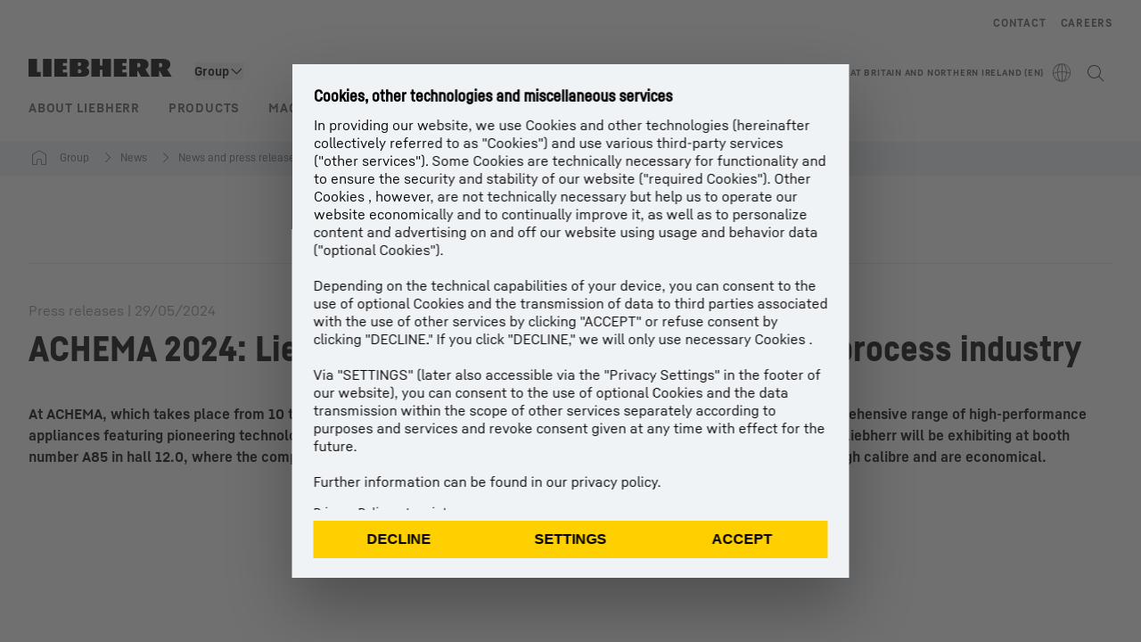

--- FILE ---
content_type: application/javascript; charset=UTF-8
request_url: https://www.liebherr.com/_next/static/chunks/49141.715a303115592a7c.js
body_size: -1315
content:
"use strict";(self.webpackChunk_N_E=self.webpackChunk_N_E||[]).push([[49141],{8261:(t,i,e)=>{e.r(i),e.d(i,{default:()=>d});var n=e(37876),o=e(21070),l=e(32374),a=e(98690),s=e(49931);let d=t=>{var i,e,d,r,u,m,v,c,p,x,O,h,b,f,_,g;let j=[(null===(i=t.institution)||void 0===i?void 0:i.additionalName)&&(null===(e=t.institution)||void 0===e?void 0:e.additionalName),(null===(d=t.institution)||void 0===d?void 0:d.street)&&(null===(r=t.institution)||void 0===r?void 0:r.street),(null===(u=t.institution)||void 0===u?void 0:u.additionalStreet)&&(null===(m=t.institution)||void 0===m?void 0:m.additionalStreet),(null===(v=t.institution)||void 0===v?void 0:v.zipcode)&&(null===(c=t.institution)||void 0===c?void 0:c.zipcode),(null===(p=t.institution)||void 0===p?void 0:p.country)&&(null===(x=t.institution)||void 0===x?void 0:x.country)].filter(Boolean).join("<br/>"),N=t.firstname||t.lastname||t.phone||(null===(O=t.institution)||void 0===O?void 0:O.name)||(null===(h=t.institution)||void 0===h?void 0:h.additionalName)||j.length>0||t.fax||t.email&&t.webforms,C=t.picture?{...t.picture,altText:t.picture.altText||"".concat(t.firstname||""," ").concat(t.lastname||"").concat(t.position?", "+t.position:"").trim()}:void 0;return(0,n.jsxs)(n.Fragment,{children:[t.picture&&(0,n.jsx)("div",{className:"mb-5 h-[160px] w-[160px] xl:mb-0 xl:mr-8 xl:h-[176px] xl:min-w-[176px] xl:max-w-[176px]",children:(0,n.jsx)(l.A,{picture:C,additonalStyles:"rounded-full",noFixedheight:!0})}),N&&(0,n.jsx)("address",{className:"not-italic",children:(0,n.jsxs)(a.yY,{name:(t.firstname||t.lastname)&&t.firstname+" "+t.lastname,description:t.position,children:[(null===(b=t.institution)||void 0===b?void 0:b.name)&&(0,n.jsx)("p",{children:null===(f=t.institution)||void 0===f?void 0:f.name}),(null===(_=t.institution)||void 0===_?void 0:_.additionalName)&&(0,n.jsx)("p",{children:null===(g=t.institution)||void 0===g?void 0:g.additionalName}),j.length>0&&(0,n.jsx)(a.Zj,{type:"custom",class:"mb-1 last:mb-0",children:(0,n.jsx)("div",{slot:"label",dangerouslySetInnerHTML:{__html:j}})}),t.phone&&(0,n.jsx)("span",{children:(0,n.jsx)(a.Zj,{type:"phone",value:t.phone,icon:"phone",class:(0,s.x)("mb-1 text-steel-800 last:mb-0",0===j.length&&"mt-4")})}),t.fax&&(0,n.jsx)("span",{children:(0,n.jsx)(a.Zj,{type:"phone",value:t.fax,icon:"fax",class:(0,s.x)("mb-1 text-steel-800 last:mb-0",0===j.length&&!t.phone&&"mt-4")})}),t.email&&t.webforms&&(0,n.jsx)(o.A,{webforms:t.webforms,email:t.email,size:"L",webformsButtonLabel:t.linkText})]})})]})}},21070:(t,i,e)=>{e.d(i,{A:()=>s});var n=e(37876),o=e(86608),l=e(22459),a=e(20581);let s=t=>{let{webformsButtonLabel:i,size:e,email:s,webforms:d,replacementData:r}=t,u=(0,l.Ny)(o.yR.ContactFormButton);return(0,n.jsx)(n.Fragment,{children:(0,n.jsx)(a.A,{testId:"contact-button",text:i||u,layout:"button",button:"secondary",size:e,webforms:d,replacementData:r,email:s})})}},60195:(t,i,e)=>{e.d(i,{a:()=>n});var n=function(t){return t.YOUTUBE="YOUTUBE",t.GOOGLE_MAPS="GOOGLE_MAPS",t.MICROSOFT_BOOKINGS="MICROSOFT_BOOKINGS",t.CROBOX_PRODUCT_FINDER="CROBOX_PRODUCT_FINDER",t}({})},72911:(t,i,e)=>{e.d(i,{v:()=>a});var n=e(60195),o=e(73022);let l={[n.a.GOOGLE_MAPS]:!1,[n.a.MICROSOFT_BOOKINGS]:!1,[n.a.YOUTUBE]:!1,[n.a.CROBOX_PRODUCT_FINDER]:!1,googleMapsConsentLoaded:!1},a=(0,o.v)((t,i)=>({...l,set:(i,e)=>{t(t=>({...t,[i]:e,...i===n.a.GOOGLE_MAPS&&{googleMapsConsentLoaded:!0}}))},get:t=>i()[t],isGoogleMapsConsentLoaded:()=>i().googleMapsConsentLoaded,update:i=>{t(t=>({...t,...i,...void 0!==i[n.a.GOOGLE_MAPS]&&{googleMapsConsentLoaded:!0}}))}}))},86723:(t,i,e)=>{e.d(i,{y:()=>o});var n=e(94118);function o(){let{isLiveStage:t}=(0,n.A)();return window.top!==window.self&&!t}},94118:(t,i,e)=>{e.d(i,{A:()=>l});var n=e(45591),o=e(87989);let l=()=>{let{stage:t}=(0,o.H)(),i=t==n.L.CONTENT_STAGING;return{isContentStagingStage:i,isPreviewStage:t==n.L.PREVIEW,isLiveStage:t==n.L.LIVE}}}}]);

--- FILE ---
content_type: application/javascript; charset=UTF-8
request_url: https://www.liebherr.com/_next/static/chunks/95756.10c193bc3afb2466.js
body_size: -1734
content:
"use strict";(self.webpackChunk_N_E=self.webpackChunk_N_E||[]).push([[95756],{94295:(t,i,n)=>{n.d(i,{A:()=>s});var e=n(95155),o=n(94771),l=n(61532),a=n(80070);let s=t=>{let{webformsButtonLabel:i,size:n,email:s,webforms:d,replacementData:u}=t,r=(0,l.Ny)(o.yR.ContactFormButton);return(0,e.jsx)(e.Fragment,{children:(0,e.jsx)(a.A,{testId:"contact-button",text:i||r,layout:"button",button:"secondary",size:n,webforms:d,replacementData:u,email:s})})}},95756:(t,i,n)=>{n.r(i),n.d(i,{default:()=>d});var e=n(95155),o=n(94295),l=n(91919),a=n(78737),s=n(81768);let d=t=>{var i,n,d,u,r,m,c,v,x,p,h,b,j,f,y,w;let N=[(null===(i=t.institution)||void 0===i?void 0:i.additionalName)&&(null===(n=t.institution)||void 0===n?void 0:n.additionalName),(null===(d=t.institution)||void 0===d?void 0:d.street)&&(null===(u=t.institution)||void 0===u?void 0:u.street),(null===(r=t.institution)||void 0===r?void 0:r.additionalStreet)&&(null===(m=t.institution)||void 0===m?void 0:m.additionalStreet),(null===(c=t.institution)||void 0===c?void 0:c.zipcode)&&(null===(v=t.institution)||void 0===v?void 0:v.zipcode),(null===(x=t.institution)||void 0===x?void 0:x.country)&&(null===(p=t.institution)||void 0===p?void 0:p.country)].filter(Boolean).join("<br/>"),g=t.firstname||t.lastname||t.phone||(null===(h=t.institution)||void 0===h?void 0:h.name)||(null===(b=t.institution)||void 0===b?void 0:b.additionalName)||N.length>0||t.fax||t.email&&t.webforms,_=t.picture?{...t.picture,altText:t.picture.altText||"".concat(t.firstname||""," ").concat(t.lastname||"").concat(t.position?", "+t.position:"").trim()}:void 0;return(0,e.jsxs)(e.Fragment,{children:[t.picture&&(0,e.jsx)("div",{className:"mb-5 h-[160px] w-[160px] xl:mb-0 xl:mr-8 xl:h-[176px] xl:min-w-[176px] xl:max-w-[176px]",children:(0,e.jsx)(l.A,{picture:_,additonalStyles:"rounded-full",noFixedheight:!0})}),g&&(0,e.jsx)("address",{className:"not-italic",children:(0,e.jsxs)(a.yY,{name:(t.firstname||t.lastname)&&t.firstname+" "+t.lastname,description:t.position,children:[(null===(j=t.institution)||void 0===j?void 0:j.name)&&(0,e.jsx)("p",{children:null===(f=t.institution)||void 0===f?void 0:f.name}),(null===(y=t.institution)||void 0===y?void 0:y.additionalName)&&(0,e.jsx)("p",{children:null===(w=t.institution)||void 0===w?void 0:w.additionalName}),N.length>0&&(0,e.jsx)(a.Zj,{type:"custom",class:"mb-1 last:mb-0",children:(0,e.jsx)("div",{slot:"label",dangerouslySetInnerHTML:{__html:N}})}),t.phone&&(0,e.jsx)("span",{children:(0,e.jsx)(a.Zj,{type:"phone",value:t.phone,icon:"phone",class:(0,s.x)("mb-1 text-steel-800 last:mb-0",0===N.length&&"mt-4")})}),t.fax&&(0,e.jsx)("span",{children:(0,e.jsx)(a.Zj,{type:"phone",value:t.fax,icon:"fax",class:(0,s.x)("mb-1 text-steel-800 last:mb-0",0===N.length&&!t.phone&&"mt-4")})}),t.email&&t.webforms&&(0,e.jsx)(o.A,{webforms:t.webforms,email:t.email,size:"L",webformsButtonLabel:t.linkText})]})})]})}}}]);

--- FILE ---
content_type: application/javascript; charset=UTF-8
request_url: https://www.liebherr.com/_next/static/chunks/54340.63e4f8f7af02c71e.js
body_size: -1359
content:
"use strict";(self.webpackChunk_N_E=self.webpackChunk_N_E||[]).push([[54340],{27800:(e,t,l)=>{l.d(t,{A:()=>n});let i={year:"numeric"},n=(e,t,l)=>{if(void 0===e)return;let n="",a={...i,...l};try{n=Intl.DateTimeFormat(t,a).format(new Date(e))}catch(t){new Date(e).toLocaleDateString(void 0,a)}return n}},54340:(e,t,l)=>{l.r(t),l.d(t,{default:()=>y});var i=l(37876),n=l(25638),a=l(87989),s=l(49715),r=l(40116),d=l(76564),o=l(14232),c=l(6620);let u=e=>{let{items:t}=e;return(0,i.jsx)("div",{className:"modulespacer","data-testid":"news-detail-contents",children:null==t?void 0:t.map((e,l)=>(0,o.createElement)(c.p,{moduleIndex:l,moduleCount:t.length,...e,sectionUid:e.elementId,key:l}))})};var m=l(43784),v=l(75078),h=l(97034),x=l(27800);let w=e=>{let{typeLabel:t,date:l,title:n,introBulletPointText:s,introText:r,releaseDate:d}=e,{locale:o}=(0,a.H)(),c=(0,x.A)(l,o,{year:"numeric",month:"2-digit",day:"2-digit"});return(0,i.jsxs)(i.Fragment,{children:[(0,i.jsx)(h.A,{releaseDate:d}),(0,i.jsxs)("p",{className:"mb-2 text-copy-small text-steel-600",children:[t," | ",c]}),n&&(0,i.jsx)(v.A,{text:n||"",headlineLevel:"h1",className:"mb-10 text-h2"}),s&&(0,i.jsx)(m.A,{html:s,className:"news-detail-intro mb-10"}),r&&(0,i.jsx)(m.A,{html:r,className:"news-detail-intro mb-10"})]})};var j=l(86608),b=l(22459),g=l(98690),p=l(32050);let f=()=>{var e;let{components:t}=(0,a.H)(),l=(0,b.MW)(j.TD.NEWS,j.YT.PagingOverview),s=null===(e=(0,p.u)(null==t?void 0:t.additionalContent,n.M.news_detail))||void 0===e?void 0:e.newsListPageUrl,[r,d]=(0,o.useState)(!1);return(0,o.useEffect)(()=>{if(s){var e,t,l;d(null!==(l=(null===(t=window.document)||void 0===t?void 0:null===(e=t.referrer)||void 0===e?void 0:e.includes(s))&&window.history.length>1)&&void 0!==l&&l)}},[s]),(0,i.jsx)(i.Fragment,{children:(0,i.jsx)("div",{className:"border-b-color-steel-500 mb-10 flex justify-center border-b pb-2",children:(0,i.jsx)(g.Ud,{label:l,title:l,target:"_self",icon:"font-arrow-up",...r?{onClick:()=>window.history.back(),hasAnchor:!1,"data-testid":"news-history-back"}:{href:s,"data-testid":"news-back-link"}})})})},y=()=>{var e;let{components:t}=(0,a.H)(),l=null===(e=(0,p.u)(null==t?void 0:t.additionalContent,n.M.news_detail))||void 0===e?void 0:e.news,o=(null==l?void 0:l.items)||[];return(0,i.jsxs)(i.Fragment,{children:[(0,i.jsx)(d.A,{displayName:null==l?void 0:l.title,shortenDisplayName:!0}),(0,i.jsxs)("div",{children:[(0,i.jsx)("div",{className:"lh-grid content-container content-container-padding w-full",children:(0,i.jsxs)("div",{className:"col-span-12",children:[(0,i.jsx)(f,{}),(0,i.jsx)(w,{date:null==l?void 0:l.date,typeLabel:null==l?void 0:l.typeLabel,title:null==l?void 0:l.title,introBulletPointText:null==l?void 0:l.introBulletPointText,introText:null==l?void 0:l.introText,releaseDate:null==l?void 0:l.releaseDate})]})}),o.length&&(0,i.jsx)(u,{items:o}),(0,i.jsx)(s.A,{})]}),(0,i.jsx)(r.A,{})]})}},97034:(e,t,l)=>{l.d(t,{A:()=>s});var i=l(37876),n=l(87989),a=l(27800);let s=e=>{let{releaseDate:t}=e,{locale:l}=(0,n.H)(),s=(0,a.A)(t,l,{year:"numeric",month:"2-digit",day:"2-digit"});return(0,i.jsx)(i.Fragment,{children:t&&(0,i.jsxs)("p",{className:"mb-2 text-alert-dark",children:["This news will be visible on prod live starting from release date: ",s]})})}}}]);

--- FILE ---
content_type: text/javascript; charset=utf-8
request_url: https://www.liebherr.com/_public/patternlib/scripts/dist/esm/patternlib-contact.entry.js
body_size: -1320
content:
import { r as registerInstance, h, a as Host, g as getElement } from './index-6f023a7e.js';
import { h as hasNamedSlot } from './slots-9f26a912.js';
import { i as isEmpty } from './isEmpty-55a9652f.js';
import './_getTag-e5d81029.js';
import './isObject-f57e5deb.js';
import './isArrayLike-1e6f7caf.js';

const patternlibContactCss = "*,:after,:before{border-color:var(--color-neutral-steel-200);border-style:solid;border-width:0;box-sizing:border-box}a{color:inherit;text-decoration:inherit}audio,canvas,embed,iframe,img,object,svg,video{display:block;vertical-align:middle}button,input,optgroup,select,textarea{font-feature-settings:inherit;color:inherit;font-family:inherit;font-size:100%;font-variation-settings:inherit;font-weight:inherit;letter-spacing:inherit;line-height:inherit;margin:0;padding:0}blockquote,dd,dl,fieldset,figure,h1,h2,h3,h4,h5,h6,hr,p,pre{margin:0}fieldset,legend{padding:0}h1,h2,h3,h4,h5,h6{font-weight:400}.static{position:static}.mb-\\[16px\\]{margin-bottom:16px}.mb-\\[8px\\]{margin-bottom:8px}.flex{display:flex}.gap-\\[16px\\]{gap:16px}.whitespace-pre-line{white-space:pre-line}.font-head{font-family:var(--headline-font-family)}.font-text{font-family:var(--copytext-font-family)}.text-h6{font-size:var(--corporate-h6-font-size);line-height:var(--corporate-h6-line-height)}.text-copy-small-uniform{font-size:var(--copytext-font-size-small-noctx);line-height:var(--copytext-line-height-small-noctx)}.text-\\[var\\(--contact-text-item\\)\\]{color:var(--contact-text-item)}@media (min-width:768px){.tablet\\:gap-\\[32px\\]{gap:32px}}";
const PatternlibContactStyle0 = patternlibContactCss;

const PatternlibContact = class {
    constructor(hostRef) {
        registerInstance(this, hostRef);
        this.name = undefined;
        this.description = undefined;
    }
    render() {
        const hasDescription = hasNamedSlot(this.hostElement, 'description') || !isEmpty(this.description);
        const rootClass = {
            'flex': true,
            'gap-[16px] tablet:gap-[32px]': hasNamedSlot(this.hostElement, 'avatar'),
            'mb-[16px]': !hasDescription,
        };
        const nameClass = {
            'text-[var(--contact-text-item)]': true,
            'font-head text-h6': true,
            'mb-[8px]': !isEmpty(this.description),
        };
        return (h(Host, { key: 'a15a2acb6c6940b6f73600ae44f975f4aabf8e2b' }, h("div", { key: '3f98e6e5bf903aa62f821b14d3e96718f4c1b39d', class: rootClass }, hasNamedSlot(this.hostElement, 'avatar') && (h("div", { key: 'fe5266eab64328ed88dc9a461a6defe52c733a96', class: "w-8" }, h("slot", { key: '5bea6185d9aadecd5bfc6e5e2b94f986cbf9ca05', name: "avatar" }))), h("div", { key: '4cd39bd40212aa9c7e002c3338b16b4825247663' }, h("div", { key: '622cce0ab3afa20d6262d41801fe6b216013c126', class: { 'mb-[16px]': !isEmpty(this.name) || !isEmpty(this.description) } }, h("p", { key: '769564a1b7a735383c1f26a908c97c9443e25511', class: nameClass }, this.name), h("p", { key: '5323f2b14bed8ac47c4ee5f8970090d3e86b52b2', class: "text-[var(--contact-text-item)] whitespace-pre-line font-text text-copy-small-uniform" }, h("slot", { key: '1f523fbbc7268a7578f0237f40ad96830a3fd68e', name: "description" }, this.description))), h("slot", { key: 'dbe2fe2024550dd14d742c4ed90a819bdaae9f40' })))));
    }
    get hostElement() { return getElement(this); }
};
PatternlibContact.style = PatternlibContactStyle0;

export { PatternlibContact as patternlib_contact };

//# sourceMappingURL=patternlib-contact.entry.js.map